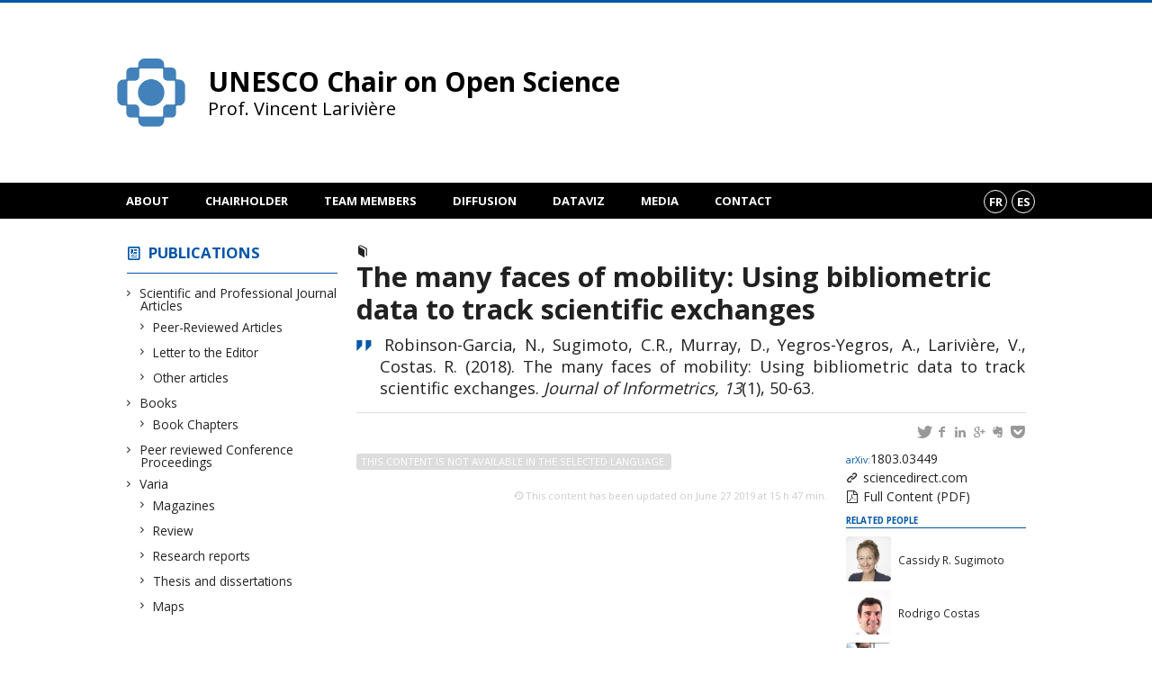

--- FILE ---
content_type: text/html; charset=UTF-8
request_url: https://unesco.ebsi.umontreal.ca/en/publications/the-many-faces-of-mobility-using-bibliometric-data-to-track-scientific-exchanges/
body_size: 48763
content:
<!DOCTYPE html>

<!--[if IE 7]>
<html class="ie ie7" lang="en-US">
<![endif]-->
<!--[if IE 8]>
<html class="ie ie8" lang="en-US">
<![endif]-->
<!--[if IE 9]>
<html class="ie ie9" lang="en-US">
<![endif]-->
<!--[if !(IE 7) | !(IE 8) | !(IE 9)  ]><!-->
<html lang="en-US">
<!--<![endif]-->

<head>

	<meta charset="UNESCO Chair on Open Science" />
	<meta name="viewport" content="width=device-width, initial-scale=1, maximum-scale=1.0, user-scalable=no" />

	<title>The many faces of mobility: Using bibliometric data to track scientific exchanges  |  UNESCO Chair on Open Science</title>
	<link rel="profile" href="https://gmpg.org/xfn/11" />
	<link rel="pingback" href="https://unesco.ebsi.umontreal.ca/xmlrpc.php" />
	<link rel="alternate" type="application/rss+xml" title="RSS" href="https://unesco.ebsi.umontreal.ca/en/feed/" />
	
			<meta name="robots" content="index,follow,noodp,noydir" />
		<meta name="description" content="This content is not available in the selected language."/>

	<meta name='robots' content='max-image-preview:large' />
<link rel='dns-prefetch' href='//unesco.ebsi.umontreal.cas' />
<link rel='dns-prefetch' href='//code.jquery.com' />
<link rel='dns-prefetch' href='//cdnjs.cloudflare.com' />
<link rel='dns-prefetch' href='//secure.openum.ca' />
<link rel="alternate" title="oEmbed (JSON)" type="application/json+oembed" href="https://unesco.ebsi.umontreal.ca/en/wp-json/oembed/1.0/embed?url=https%3A%2F%2Funesco.ebsi.umontreal.ca%2Fen%2Fpublications%2Fthe-many-faces-of-mobility-using-bibliometric-data-to-track-scientific-exchanges%2F" />
<link rel="alternate" title="oEmbed (XML)" type="text/xml+oembed" href="https://unesco.ebsi.umontreal.ca/en/wp-json/oembed/1.0/embed?url=https%3A%2F%2Funesco.ebsi.umontreal.ca%2Fen%2Fpublications%2Fthe-many-faces-of-mobility-using-bibliometric-data-to-track-scientific-exchanges%2F&#038;format=xml" />
		<!-- This site uses the Google Analytics by ExactMetrics plugin v8.11.1 - Using Analytics tracking - https://www.exactmetrics.com/ -->
							<script src="//www.googletagmanager.com/gtag/js?id=G-TCVYMZYTRE"  data-cfasync="false" data-wpfc-render="false" type="text/javascript" async></script>
			<script data-cfasync="false" data-wpfc-render="false" type="text/javascript">
				var em_version = '8.11.1';
				var em_track_user = true;
				var em_no_track_reason = '';
								var ExactMetricsDefaultLocations = {"page_location":"https:\/\/unesco.ebsi.umontreal.ca\/en\/publications\/the-many-faces-of-mobility-using-bibliometric-data-to-track-scientific-exchanges\/"};
								if ( typeof ExactMetricsPrivacyGuardFilter === 'function' ) {
					var ExactMetricsLocations = (typeof ExactMetricsExcludeQuery === 'object') ? ExactMetricsPrivacyGuardFilter( ExactMetricsExcludeQuery ) : ExactMetricsPrivacyGuardFilter( ExactMetricsDefaultLocations );
				} else {
					var ExactMetricsLocations = (typeof ExactMetricsExcludeQuery === 'object') ? ExactMetricsExcludeQuery : ExactMetricsDefaultLocations;
				}

								var disableStrs = [
										'ga-disable-G-TCVYMZYTRE',
									];

				/* Function to detect opted out users */
				function __gtagTrackerIsOptedOut() {
					for (var index = 0; index < disableStrs.length; index++) {
						if (document.cookie.indexOf(disableStrs[index] + '=true') > -1) {
							return true;
						}
					}

					return false;
				}

				/* Disable tracking if the opt-out cookie exists. */
				if (__gtagTrackerIsOptedOut()) {
					for (var index = 0; index < disableStrs.length; index++) {
						window[disableStrs[index]] = true;
					}
				}

				/* Opt-out function */
				function __gtagTrackerOptout() {
					for (var index = 0; index < disableStrs.length; index++) {
						document.cookie = disableStrs[index] + '=true; expires=Thu, 31 Dec 2099 23:59:59 UTC; path=/';
						window[disableStrs[index]] = true;
					}
				}

				if ('undefined' === typeof gaOptout) {
					function gaOptout() {
						__gtagTrackerOptout();
					}
				}
								window.dataLayer = window.dataLayer || [];

				window.ExactMetricsDualTracker = {
					helpers: {},
					trackers: {},
				};
				if (em_track_user) {
					function __gtagDataLayer() {
						dataLayer.push(arguments);
					}

					function __gtagTracker(type, name, parameters) {
						if (!parameters) {
							parameters = {};
						}

						if (parameters.send_to) {
							__gtagDataLayer.apply(null, arguments);
							return;
						}

						if (type === 'event') {
														parameters.send_to = exactmetrics_frontend.v4_id;
							var hookName = name;
							if (typeof parameters['event_category'] !== 'undefined') {
								hookName = parameters['event_category'] + ':' + name;
							}

							if (typeof ExactMetricsDualTracker.trackers[hookName] !== 'undefined') {
								ExactMetricsDualTracker.trackers[hookName](parameters);
							} else {
								__gtagDataLayer('event', name, parameters);
							}
							
						} else {
							__gtagDataLayer.apply(null, arguments);
						}
					}

					__gtagTracker('js', new Date());
					__gtagTracker('set', {
						'developer_id.dNDMyYj': true,
											});
					if ( ExactMetricsLocations.page_location ) {
						__gtagTracker('set', ExactMetricsLocations);
					}
										__gtagTracker('config', 'G-TCVYMZYTRE', {"forceSSL":"true","link_attribution":"true"} );
										window.gtag = __gtagTracker;										(function () {
						/* https://developers.google.com/analytics/devguides/collection/analyticsjs/ */
						/* ga and __gaTracker compatibility shim. */
						var noopfn = function () {
							return null;
						};
						var newtracker = function () {
							return new Tracker();
						};
						var Tracker = function () {
							return null;
						};
						var p = Tracker.prototype;
						p.get = noopfn;
						p.set = noopfn;
						p.send = function () {
							var args = Array.prototype.slice.call(arguments);
							args.unshift('send');
							__gaTracker.apply(null, args);
						};
						var __gaTracker = function () {
							var len = arguments.length;
							if (len === 0) {
								return;
							}
							var f = arguments[len - 1];
							if (typeof f !== 'object' || f === null || typeof f.hitCallback !== 'function') {
								if ('send' === arguments[0]) {
									var hitConverted, hitObject = false, action;
									if ('event' === arguments[1]) {
										if ('undefined' !== typeof arguments[3]) {
											hitObject = {
												'eventAction': arguments[3],
												'eventCategory': arguments[2],
												'eventLabel': arguments[4],
												'value': arguments[5] ? arguments[5] : 1,
											}
										}
									}
									if ('pageview' === arguments[1]) {
										if ('undefined' !== typeof arguments[2]) {
											hitObject = {
												'eventAction': 'page_view',
												'page_path': arguments[2],
											}
										}
									}
									if (typeof arguments[2] === 'object') {
										hitObject = arguments[2];
									}
									if (typeof arguments[5] === 'object') {
										Object.assign(hitObject, arguments[5]);
									}
									if ('undefined' !== typeof arguments[1].hitType) {
										hitObject = arguments[1];
										if ('pageview' === hitObject.hitType) {
											hitObject.eventAction = 'page_view';
										}
									}
									if (hitObject) {
										action = 'timing' === arguments[1].hitType ? 'timing_complete' : hitObject.eventAction;
										hitConverted = mapArgs(hitObject);
										__gtagTracker('event', action, hitConverted);
									}
								}
								return;
							}

							function mapArgs(args) {
								var arg, hit = {};
								var gaMap = {
									'eventCategory': 'event_category',
									'eventAction': 'event_action',
									'eventLabel': 'event_label',
									'eventValue': 'event_value',
									'nonInteraction': 'non_interaction',
									'timingCategory': 'event_category',
									'timingVar': 'name',
									'timingValue': 'value',
									'timingLabel': 'event_label',
									'page': 'page_path',
									'location': 'page_location',
									'title': 'page_title',
									'referrer' : 'page_referrer',
								};
								for (arg in args) {
																		if (!(!args.hasOwnProperty(arg) || !gaMap.hasOwnProperty(arg))) {
										hit[gaMap[arg]] = args[arg];
									} else {
										hit[arg] = args[arg];
									}
								}
								return hit;
							}

							try {
								f.hitCallback();
							} catch (ex) {
							}
						};
						__gaTracker.create = newtracker;
						__gaTracker.getByName = newtracker;
						__gaTracker.getAll = function () {
							return [];
						};
						__gaTracker.remove = noopfn;
						__gaTracker.loaded = true;
						window['__gaTracker'] = __gaTracker;
					})();
									} else {
										console.log("");
					(function () {
						function __gtagTracker() {
							return null;
						}

						window['__gtagTracker'] = __gtagTracker;
						window['gtag'] = __gtagTracker;
					})();
									}
			</script>
							<!-- / Google Analytics by ExactMetrics -->
		<style id='wp-img-auto-sizes-contain-inline-css' type='text/css'>
img:is([sizes=auto i],[sizes^="auto," i]){contain-intrinsic-size:3000px 1500px}
/*# sourceURL=wp-img-auto-sizes-contain-inline-css */
</style>
<style id='wp-block-library-inline-css' type='text/css'>
:root{--wp-block-synced-color:#7a00df;--wp-block-synced-color--rgb:122,0,223;--wp-bound-block-color:var(--wp-block-synced-color);--wp-editor-canvas-background:#ddd;--wp-admin-theme-color:#007cba;--wp-admin-theme-color--rgb:0,124,186;--wp-admin-theme-color-darker-10:#006ba1;--wp-admin-theme-color-darker-10--rgb:0,107,160.5;--wp-admin-theme-color-darker-20:#005a87;--wp-admin-theme-color-darker-20--rgb:0,90,135;--wp-admin-border-width-focus:2px}@media (min-resolution:192dpi){:root{--wp-admin-border-width-focus:1.5px}}.wp-element-button{cursor:pointer}:root .has-very-light-gray-background-color{background-color:#eee}:root .has-very-dark-gray-background-color{background-color:#313131}:root .has-very-light-gray-color{color:#eee}:root .has-very-dark-gray-color{color:#313131}:root .has-vivid-green-cyan-to-vivid-cyan-blue-gradient-background{background:linear-gradient(135deg,#00d084,#0693e3)}:root .has-purple-crush-gradient-background{background:linear-gradient(135deg,#34e2e4,#4721fb 50%,#ab1dfe)}:root .has-hazy-dawn-gradient-background{background:linear-gradient(135deg,#faaca8,#dad0ec)}:root .has-subdued-olive-gradient-background{background:linear-gradient(135deg,#fafae1,#67a671)}:root .has-atomic-cream-gradient-background{background:linear-gradient(135deg,#fdd79a,#004a59)}:root .has-nightshade-gradient-background{background:linear-gradient(135deg,#330968,#31cdcf)}:root .has-midnight-gradient-background{background:linear-gradient(135deg,#020381,#2874fc)}:root{--wp--preset--font-size--normal:16px;--wp--preset--font-size--huge:42px}.has-regular-font-size{font-size:1em}.has-larger-font-size{font-size:2.625em}.has-normal-font-size{font-size:var(--wp--preset--font-size--normal)}.has-huge-font-size{font-size:var(--wp--preset--font-size--huge)}.has-text-align-center{text-align:center}.has-text-align-left{text-align:left}.has-text-align-right{text-align:right}.has-fit-text{white-space:nowrap!important}#end-resizable-editor-section{display:none}.aligncenter{clear:both}.items-justified-left{justify-content:flex-start}.items-justified-center{justify-content:center}.items-justified-right{justify-content:flex-end}.items-justified-space-between{justify-content:space-between}.screen-reader-text{border:0;clip-path:inset(50%);height:1px;margin:-1px;overflow:hidden;padding:0;position:absolute;width:1px;word-wrap:normal!important}.screen-reader-text:focus{background-color:#ddd;clip-path:none;color:#444;display:block;font-size:1em;height:auto;left:5px;line-height:normal;padding:15px 23px 14px;text-decoration:none;top:5px;width:auto;z-index:100000}html :where(.has-border-color){border-style:solid}html :where([style*=border-top-color]){border-top-style:solid}html :where([style*=border-right-color]){border-right-style:solid}html :where([style*=border-bottom-color]){border-bottom-style:solid}html :where([style*=border-left-color]){border-left-style:solid}html :where([style*=border-width]){border-style:solid}html :where([style*=border-top-width]){border-top-style:solid}html :where([style*=border-right-width]){border-right-style:solid}html :where([style*=border-bottom-width]){border-bottom-style:solid}html :where([style*=border-left-width]){border-left-style:solid}html :where(img[class*=wp-image-]){height:auto;max-width:100%}:where(figure){margin:0 0 1em}html :where(.is-position-sticky){--wp-admin--admin-bar--position-offset:var(--wp-admin--admin-bar--height,0px)}@media screen and (max-width:600px){html :where(.is-position-sticky){--wp-admin--admin-bar--position-offset:0px}}

/*# sourceURL=wp-block-library-inline-css */
</style><style id='global-styles-inline-css' type='text/css'>
:root{--wp--preset--aspect-ratio--square: 1;--wp--preset--aspect-ratio--4-3: 4/3;--wp--preset--aspect-ratio--3-4: 3/4;--wp--preset--aspect-ratio--3-2: 3/2;--wp--preset--aspect-ratio--2-3: 2/3;--wp--preset--aspect-ratio--16-9: 16/9;--wp--preset--aspect-ratio--9-16: 9/16;--wp--preset--color--black: #000000;--wp--preset--color--cyan-bluish-gray: #abb8c3;--wp--preset--color--white: #ffffff;--wp--preset--color--pale-pink: #f78da7;--wp--preset--color--vivid-red: #cf2e2e;--wp--preset--color--luminous-vivid-orange: #ff6900;--wp--preset--color--luminous-vivid-amber: #fcb900;--wp--preset--color--light-green-cyan: #7bdcb5;--wp--preset--color--vivid-green-cyan: #00d084;--wp--preset--color--pale-cyan-blue: #8ed1fc;--wp--preset--color--vivid-cyan-blue: #0693e3;--wp--preset--color--vivid-purple: #9b51e0;--wp--preset--gradient--vivid-cyan-blue-to-vivid-purple: linear-gradient(135deg,rgb(6,147,227) 0%,rgb(155,81,224) 100%);--wp--preset--gradient--light-green-cyan-to-vivid-green-cyan: linear-gradient(135deg,rgb(122,220,180) 0%,rgb(0,208,130) 100%);--wp--preset--gradient--luminous-vivid-amber-to-luminous-vivid-orange: linear-gradient(135deg,rgb(252,185,0) 0%,rgb(255,105,0) 100%);--wp--preset--gradient--luminous-vivid-orange-to-vivid-red: linear-gradient(135deg,rgb(255,105,0) 0%,rgb(207,46,46) 100%);--wp--preset--gradient--very-light-gray-to-cyan-bluish-gray: linear-gradient(135deg,rgb(238,238,238) 0%,rgb(169,184,195) 100%);--wp--preset--gradient--cool-to-warm-spectrum: linear-gradient(135deg,rgb(74,234,220) 0%,rgb(151,120,209) 20%,rgb(207,42,186) 40%,rgb(238,44,130) 60%,rgb(251,105,98) 80%,rgb(254,248,76) 100%);--wp--preset--gradient--blush-light-purple: linear-gradient(135deg,rgb(255,206,236) 0%,rgb(152,150,240) 100%);--wp--preset--gradient--blush-bordeaux: linear-gradient(135deg,rgb(254,205,165) 0%,rgb(254,45,45) 50%,rgb(107,0,62) 100%);--wp--preset--gradient--luminous-dusk: linear-gradient(135deg,rgb(255,203,112) 0%,rgb(199,81,192) 50%,rgb(65,88,208) 100%);--wp--preset--gradient--pale-ocean: linear-gradient(135deg,rgb(255,245,203) 0%,rgb(182,227,212) 50%,rgb(51,167,181) 100%);--wp--preset--gradient--electric-grass: linear-gradient(135deg,rgb(202,248,128) 0%,rgb(113,206,126) 100%);--wp--preset--gradient--midnight: linear-gradient(135deg,rgb(2,3,129) 0%,rgb(40,116,252) 100%);--wp--preset--font-size--small: 13px;--wp--preset--font-size--medium: 20px;--wp--preset--font-size--large: 36px;--wp--preset--font-size--x-large: 42px;--wp--preset--spacing--20: 0.44rem;--wp--preset--spacing--30: 0.67rem;--wp--preset--spacing--40: 1rem;--wp--preset--spacing--50: 1.5rem;--wp--preset--spacing--60: 2.25rem;--wp--preset--spacing--70: 3.38rem;--wp--preset--spacing--80: 5.06rem;--wp--preset--shadow--natural: 6px 6px 9px rgba(0, 0, 0, 0.2);--wp--preset--shadow--deep: 12px 12px 50px rgba(0, 0, 0, 0.4);--wp--preset--shadow--sharp: 6px 6px 0px rgba(0, 0, 0, 0.2);--wp--preset--shadow--outlined: 6px 6px 0px -3px rgb(255, 255, 255), 6px 6px rgb(0, 0, 0);--wp--preset--shadow--crisp: 6px 6px 0px rgb(0, 0, 0);}:where(.is-layout-flex){gap: 0.5em;}:where(.is-layout-grid){gap: 0.5em;}body .is-layout-flex{display: flex;}.is-layout-flex{flex-wrap: wrap;align-items: center;}.is-layout-flex > :is(*, div){margin: 0;}body .is-layout-grid{display: grid;}.is-layout-grid > :is(*, div){margin: 0;}:where(.wp-block-columns.is-layout-flex){gap: 2em;}:where(.wp-block-columns.is-layout-grid){gap: 2em;}:where(.wp-block-post-template.is-layout-flex){gap: 1.25em;}:where(.wp-block-post-template.is-layout-grid){gap: 1.25em;}.has-black-color{color: var(--wp--preset--color--black) !important;}.has-cyan-bluish-gray-color{color: var(--wp--preset--color--cyan-bluish-gray) !important;}.has-white-color{color: var(--wp--preset--color--white) !important;}.has-pale-pink-color{color: var(--wp--preset--color--pale-pink) !important;}.has-vivid-red-color{color: var(--wp--preset--color--vivid-red) !important;}.has-luminous-vivid-orange-color{color: var(--wp--preset--color--luminous-vivid-orange) !important;}.has-luminous-vivid-amber-color{color: var(--wp--preset--color--luminous-vivid-amber) !important;}.has-light-green-cyan-color{color: var(--wp--preset--color--light-green-cyan) !important;}.has-vivid-green-cyan-color{color: var(--wp--preset--color--vivid-green-cyan) !important;}.has-pale-cyan-blue-color{color: var(--wp--preset--color--pale-cyan-blue) !important;}.has-vivid-cyan-blue-color{color: var(--wp--preset--color--vivid-cyan-blue) !important;}.has-vivid-purple-color{color: var(--wp--preset--color--vivid-purple) !important;}.has-black-background-color{background-color: var(--wp--preset--color--black) !important;}.has-cyan-bluish-gray-background-color{background-color: var(--wp--preset--color--cyan-bluish-gray) !important;}.has-white-background-color{background-color: var(--wp--preset--color--white) !important;}.has-pale-pink-background-color{background-color: var(--wp--preset--color--pale-pink) !important;}.has-vivid-red-background-color{background-color: var(--wp--preset--color--vivid-red) !important;}.has-luminous-vivid-orange-background-color{background-color: var(--wp--preset--color--luminous-vivid-orange) !important;}.has-luminous-vivid-amber-background-color{background-color: var(--wp--preset--color--luminous-vivid-amber) !important;}.has-light-green-cyan-background-color{background-color: var(--wp--preset--color--light-green-cyan) !important;}.has-vivid-green-cyan-background-color{background-color: var(--wp--preset--color--vivid-green-cyan) !important;}.has-pale-cyan-blue-background-color{background-color: var(--wp--preset--color--pale-cyan-blue) !important;}.has-vivid-cyan-blue-background-color{background-color: var(--wp--preset--color--vivid-cyan-blue) !important;}.has-vivid-purple-background-color{background-color: var(--wp--preset--color--vivid-purple) !important;}.has-black-border-color{border-color: var(--wp--preset--color--black) !important;}.has-cyan-bluish-gray-border-color{border-color: var(--wp--preset--color--cyan-bluish-gray) !important;}.has-white-border-color{border-color: var(--wp--preset--color--white) !important;}.has-pale-pink-border-color{border-color: var(--wp--preset--color--pale-pink) !important;}.has-vivid-red-border-color{border-color: var(--wp--preset--color--vivid-red) !important;}.has-luminous-vivid-orange-border-color{border-color: var(--wp--preset--color--luminous-vivid-orange) !important;}.has-luminous-vivid-amber-border-color{border-color: var(--wp--preset--color--luminous-vivid-amber) !important;}.has-light-green-cyan-border-color{border-color: var(--wp--preset--color--light-green-cyan) !important;}.has-vivid-green-cyan-border-color{border-color: var(--wp--preset--color--vivid-green-cyan) !important;}.has-pale-cyan-blue-border-color{border-color: var(--wp--preset--color--pale-cyan-blue) !important;}.has-vivid-cyan-blue-border-color{border-color: var(--wp--preset--color--vivid-cyan-blue) !important;}.has-vivid-purple-border-color{border-color: var(--wp--preset--color--vivid-purple) !important;}.has-vivid-cyan-blue-to-vivid-purple-gradient-background{background: var(--wp--preset--gradient--vivid-cyan-blue-to-vivid-purple) !important;}.has-light-green-cyan-to-vivid-green-cyan-gradient-background{background: var(--wp--preset--gradient--light-green-cyan-to-vivid-green-cyan) !important;}.has-luminous-vivid-amber-to-luminous-vivid-orange-gradient-background{background: var(--wp--preset--gradient--luminous-vivid-amber-to-luminous-vivid-orange) !important;}.has-luminous-vivid-orange-to-vivid-red-gradient-background{background: var(--wp--preset--gradient--luminous-vivid-orange-to-vivid-red) !important;}.has-very-light-gray-to-cyan-bluish-gray-gradient-background{background: var(--wp--preset--gradient--very-light-gray-to-cyan-bluish-gray) !important;}.has-cool-to-warm-spectrum-gradient-background{background: var(--wp--preset--gradient--cool-to-warm-spectrum) !important;}.has-blush-light-purple-gradient-background{background: var(--wp--preset--gradient--blush-light-purple) !important;}.has-blush-bordeaux-gradient-background{background: var(--wp--preset--gradient--blush-bordeaux) !important;}.has-luminous-dusk-gradient-background{background: var(--wp--preset--gradient--luminous-dusk) !important;}.has-pale-ocean-gradient-background{background: var(--wp--preset--gradient--pale-ocean) !important;}.has-electric-grass-gradient-background{background: var(--wp--preset--gradient--electric-grass) !important;}.has-midnight-gradient-background{background: var(--wp--preset--gradient--midnight) !important;}.has-small-font-size{font-size: var(--wp--preset--font-size--small) !important;}.has-medium-font-size{font-size: var(--wp--preset--font-size--medium) !important;}.has-large-font-size{font-size: var(--wp--preset--font-size--large) !important;}.has-x-large-font-size{font-size: var(--wp--preset--font-size--x-large) !important;}
/*# sourceURL=global-styles-inline-css */
</style>

<style id='classic-theme-styles-inline-css' type='text/css'>
/*! This file is auto-generated */
.wp-block-button__link{color:#fff;background-color:#32373c;border-radius:9999px;box-shadow:none;text-decoration:none;padding:calc(.667em + 2px) calc(1.333em + 2px);font-size:1.125em}.wp-block-file__button{background:#32373c;color:#fff;text-decoration:none}
/*# sourceURL=/wp-includes/css/classic-themes.min.css */
</style>
<link rel='stylesheet' id='openum-admin-bar-css' href='https://secure.openum.ca/assets/plugins/openum-admin/openum-admin-bar.css?ver=6.9' type='text/css' media='all' />
<link rel='stylesheet' id='forcerouge-style-css' href='https://secure.openum.ca/assets/themes/forcerouge_dev/css/style.css?ver=1633512522' type='text/css' media='all' />
<link rel='stylesheet' id='forcerouge-custom-css' href='https://unesco.ebsi.umontreal.ca/forcerouge.css?ver=1633512522' type='text/css' media='all' />
<link rel='stylesheet' id='dashicons-css' href='https://unesco.ebsi.umontreal.ca/wp-includes/css/dashicons.min.css?ver=6.9' type='text/css' media='all' />
<link rel='stylesheet' id='forcerouge-admin-bar-css' href='https://secure.openum.ca/assets/themes/forcerouge_dev/css/admin-bar.css?ver=6.9' type='text/css' media='all' />
<link rel='stylesheet' id='wp-5.3.2-site-style-css' href='https://unesco.ebsi.umontreal.ca/wp-includes/css/dist/block-library/style-5.3.2.css?ver=6.9' type='text/css' media='all' />
<script type="text/javascript" src="https://unesco.ebsi.umontreal.cas?ver=8.11.1" id="exactmetrics-frontend-script-js" async="async" data-wp-strategy="async"></script>
<script data-cfasync="false" data-wpfc-render="false" type="text/javascript" id='exactmetrics-frontend-script-js-extra'>/* <![CDATA[ */
var exactmetrics_frontend = {"js_events_tracking":"true","download_extensions":"doc,pdf,ppt,zip,xls,docx,pptx,xlsx","inbound_paths":"[{\"path\":\"\\\/go\\\/\",\"label\":\"affiliate\"},{\"path\":\"\\\/recommend\\\/\",\"label\":\"affiliate\"}]","home_url":"https:\/\/unesco.ebsi.umontreal.ca\/en","hash_tracking":"false","v4_id":"G-TCVYMZYTRE"};/* ]]> */
</script>
<script type="text/javascript" src="https://code.jquery.com/jquery-2.1.1.min.js?ver=6.9" id="forcerouge-jquery-js"></script>
<script type="text/javascript" src="https://cdnjs.cloudflare.com/ajax/libs/materialize/0.96.1/js/materialize.min.js?ver=6.9" id="forcerouge-materialize-js"></script>
<link rel="EditURI" type="application/rsd+xml" title="RSD" href="https://unesco.ebsi.umontreal.ca/xmlrpc.php?rsd" />
<meta name="generator" content="ForceRouge 0.9.85" />
<link rel="canonical" href="https://unesco.ebsi.umontreal.ca/en/publications/the-many-faces-of-mobility-using-bibliometric-data-to-track-scientific-exchanges/" />
<link rel='shortlink' href='https://unesco.ebsi.umontreal.ca/en/s/3171' />
<script src='https://openum.ca/?dm=b8df3333c93592be9f37e95d00b5c2ab&amp;action=load&amp;blogid=60&amp;siteid=1&amp;t=1128614894&amp;back=https%3A%2F%2Funesco.ebsi.umontreal.ca%2Fpublications%2Fthe-many-faces-of-mobility-using-bibliometric-data-to-track-scientific-exchanges%2F' type='text/javascript'></script>	<meta name="twitter:card" content="summary">
			<meta name="twitter:url" content="https://unesco.ebsi.umontreal.ca/en/publications/the-many-faces-of-mobility-using-bibliometric-data-to-track-scientific-exchanges/">
		<meta name="twitter:title" content="The many faces of mobility: Using bibliometric data to track scientific exchanges">
		<meta name="twitter:description" content="This content is not available in the selected language.">
			<meta name="twitter:site" content="crctcs_udem">
		<meta property="og:site_name" content="Chaire UNESCO sur la science ouverte" />
		<meta property="og:url" content="https://unesco.ebsi.umontreal.ca/en/publications/the-many-faces-of-mobility-using-bibliometric-data-to-track-scientific-exchanges/" />
	<meta property="og:title" content="The many faces of mobility: Using bibliometric data to track scientific exchanges" />
	<meta property="og:description" content="This content is not available in the selected language." />
		<meta property="og:type" content="article" />
	<script>
  (function(i,s,o,g,r,a,m){i['GoogleAnalyticsObject']=r;i[r]=i[r]||function(){
  (i[r].q=i[r].q||[]).push(arguments)},i[r].l=1*new Date();a=s.createElement(o),
  m=s.getElementsByTagName(o)[0];a.async=1;a.src=g;m.parentNode.insertBefore(a,m)
  })(window,document,'script','//www.google-analytics.com/analytics.js','ga');

  ga('create', 'UA-28554054-2', 'crc.ebsi.umontreal.ca');
  ga('send', 'pageview');

</script>
		<!-- Publication Metadata :: -->
	<meta property="citation_title" content="The many faces of mobility: Using bibliometric data to track scientific exchanges" />
	<meta property="DC.title" content="The many faces of mobility: Using bibliometric data to track scientific exchanges" />
	<meta property="citation_author" content="Cassidy R. Sugimoto" />
	<meta property="DC.creator" content="Cassidy R. Sugimoto" />
	<meta property="citation_publication_date" content="2018" />
	<meta property="DC.issued" content="2018" />
	<meta property="citation_abstract_html_url" content="https://unesco.ebsi.umontreal.ca/en/publications/the-many-faces-of-mobility-using-bibliometric-data-to-track-scientific-exchanges/" />
	<meta property="citation_pdf_url" content="https://arxiv.org/pdf/1803.03449.pdf" />
	<!-- :: Publication Metadata --><link rel="icon" href="https://unesco.ebsi.umontreal.ca/files/sites/60/2023/10/cropped-Creation-sans-titre-18-1-32x32.png" sizes="32x32" />
<link rel="icon" href="https://unesco.ebsi.umontreal.ca/files/sites/60/2023/10/cropped-Creation-sans-titre-18-1-192x192.png" sizes="192x192" />
<link rel="apple-touch-icon" href="https://unesco.ebsi.umontreal.ca/files/sites/60/2023/10/cropped-Creation-sans-titre-18-1-180x180.png" />
<meta name="msapplication-TileImage" content="https://unesco.ebsi.umontreal.ca/files/sites/60/2023/10/cropped-Creation-sans-titre-18-1-270x270.png" />
</head>

<body class="wp-singular publication-template-default single single-publication postid-3171 wp-theme-forcerouge_dev wp-child-theme-forcerouge_dev-openum">

	<section id="search-box">
		<form method="get" action="https://unesco.ebsi.umontreal.ca/en/" class="container">
			<input id="search" type="search" name="s" placeholder="Entrez les termes de votre recherche..." /><button class="icon-search" type="submit"></button>
		</form>
	</section>

	<header  id="site-header">

		<div id="headzone" class="container valign-wrapper" >
			<div id="sitehead">

				
				<a id="site-logo" href="https://unesco.ebsi.umontreal.ca/en" title="UNESCO Chair on Open Science">
					<figure><img src="https://crctcs.openum.ca/files/sites/60/2025/07/Chaire-Unesco_Logo_Icone.png" title="Chaire UNESCO sur la science ouverte" onload="this.width/=2;this.onload=null;"/></figure>						<div class="titles-container">
							<h1>UNESCO Chair on Open Science</h1>
							<h2>Prof. Vincent Larivière</h2>
						</div>
										</a>

			</div>
			<div id="header-bottom">
							</div>

		</div>

	</header>

	
	<nav id="navigation-bar" role="navigation" class="header-parallax ">

		<div class="navigation-wrapper container">
			<ul id="menu-navigation" class="hide-on-med-and-down"><li id="menu-item-32" class="menu-item menu-item-type-post_type menu-item-object-page menu-item-has-children menu-item-32"><a href="https://unesco.ebsi.umontreal.ca/en/a-propos/">About</a>
<ul class="sub-menu">
	<li id="menu-item-5328" class="menu-item menu-item-type-post_type menu-item-object-page menu-item-5328"><a href="https://unesco.ebsi.umontreal.ca/en/a-propos/we-stand/">Support science</a></li>
</ul>
</li>
<li id="menu-item-219" class="menu-item menu-item-type-post_type menu-item-object-page menu-item-219"><a href="https://unesco.ebsi.umontreal.ca/en/vincent-lariviere/">Chairholder</a></li>
<li id="menu-item-31" class="menu-item menu-item-type-post_type menu-item-object-page menu-item-has-children menu-item-31"><a href="https://unesco.ebsi.umontreal.ca/en/equipe/">Team members</a>
<ul class="sub-menu">
	<li id="menu-item-5443" class="menu-item menu-item-type-post_type menu-item-object-page menu-item-5443"><a href="https://unesco.ebsi.umontreal.ca/en/?page_id=4959">2026-2027 Doctoral Scholarship</a></li>
</ul>
</li>
<li id="menu-item-4620" class="menu-item menu-item-type-post_type menu-item-object-page menu-item-4620"><a href="https://unesco.ebsi.umontreal.ca/en/publications/">Diffusion</a></li>
<li id="menu-item-4731" class="menu-item menu-item-type-post_type menu-item-object-page menu-item-4731"><a href="https://unesco.ebsi.umontreal.ca/en/dataviz/">DataViz</a></li>
<li id="menu-item-52" class="menu-item menu-item-type-post_type menu-item-object-page menu-item-52"><a href="https://unesco.ebsi.umontreal.ca/en/presse/">Media</a></li>
<li id="menu-item-4583" class="menu-item menu-item-type-post_type menu-item-object-page menu-item-4583"><a href="https://unesco.ebsi.umontreal.ca/en/coordonnees/">Contact</a></li>
</ul><div class="alternative-header-container"><div class="lang-container"><ul id="btn-lang-switcher"><li id="forcerouge_ml_language-switcher_default" class="forcerouge_ml_languageswitcher_item"><a href="/publications/the-many-faces-of-mobility-using-bibliometric-data-to-track-scientific-exchanges/">fr</a></li><li id="forcerouge_ml_languageswitcher_es" class="forcerouge_ml_languageswitcher_item"><a href="https://unesco.ebsi.umontreal.ca/es/publications/the-many-faces-of-mobility-using-bibliometric-data-to-track-scientific-exchanges/">es</a></li></ul></div></div><ul id="nav-mobile" class="side-nav"><li class="menu-item menu-item-type-post_type menu-item-object-page menu-item-has-children menu-item-32"><a href="https://unesco.ebsi.umontreal.ca/en/a-propos/">About</a>
<ul class="sub-menu">
	<li class="menu-item menu-item-type-post_type menu-item-object-page menu-item-5328"><a href="https://unesco.ebsi.umontreal.ca/en/a-propos/we-stand/">Support science</a></li>
</ul>
</li>
<li class="menu-item menu-item-type-post_type menu-item-object-page menu-item-219"><a href="https://unesco.ebsi.umontreal.ca/en/vincent-lariviere/">Chairholder</a></li>
<li class="menu-item menu-item-type-post_type menu-item-object-page menu-item-has-children menu-item-31"><a href="https://unesco.ebsi.umontreal.ca/en/equipe/">Team members</a>
<ul class="sub-menu">
	<li class="menu-item menu-item-type-post_type menu-item-object-page menu-item-5443"><a href="https://unesco.ebsi.umontreal.ca/en/?page_id=4959">2026-2027 Doctoral Scholarship</a></li>
</ul>
</li>
<li class="menu-item menu-item-type-post_type menu-item-object-page menu-item-4620"><a href="https://unesco.ebsi.umontreal.ca/en/publications/">Diffusion</a></li>
<li class="menu-item menu-item-type-post_type menu-item-object-page menu-item-4731"><a href="https://unesco.ebsi.umontreal.ca/en/dataviz/">DataViz</a></li>
<li class="menu-item menu-item-type-post_type menu-item-object-page menu-item-52"><a href="https://unesco.ebsi.umontreal.ca/en/presse/">Media</a></li>
<li class="menu-item menu-item-type-post_type menu-item-object-page menu-item-4583"><a href="https://unesco.ebsi.umontreal.ca/en/coordonnees/">Contact</a></li>
</ul>
			<a href="#" data-activates="nav-mobile" class="button-collapse"><i class="icon-menu"></i></a>

		</div>

	</nav>

	<!-- <div id="breadcrumb" class="container">
			</div> -->
<main id="main-container" class="container row">

	<aside class="col s12 m4 l3 blog-aside">

		<div class="sitesectionbox">
	<h4 class="aside-heading"><i class="icon-blog"></i> <a href="https://unesco.ebsi.umontreal.ca/en/publications/">Publications</a> </h4>

		<ul>
			<li><a href="https://unesco.ebsi.umontreal.ca/en/publications/articles-de-revues-scientifiques-ou-professionnelles/">Scientific and Professional Journal Articles</a><ul><li><a href="https://unesco.ebsi.umontreal.ca/en/publications/articles-de-revues-scientifiques-ou-professionnelles/articles-avec-comite-de-lecture/">Peer-Reviewed Articles</a></li></ul><ul><li><a href="https://unesco.ebsi.umontreal.ca/en/publications/articles-de-revues-scientifiques-ou-professionnelles/lettres-a-lediteur/">Letter to the Editor</a></li></ul><ul><li><a href="https://unesco.ebsi.umontreal.ca/en/publications/articles-de-revues-scientifiques-ou-professionnelles/autres-articles/">Other articles</a></li></ul></li><li><a href="https://unesco.ebsi.umontreal.ca/en/publications/monographie/">Books</a><ul><li><a href="https://unesco.ebsi.umontreal.ca/en/publications/monographie/chapitres-de-livres/">Book Chapters</a></li></ul></li><li><a href="https://unesco.ebsi.umontreal.ca/en/publications/actes-de-congres-comite-de-lecture/">Peer reviewed Conference Proceedings </a></li><li><a href="https://unesco.ebsi.umontreal.ca/en/publications/varia/">Varia</a><ul><li><a href="https://unesco.ebsi.umontreal.ca/en/publications/varia/chroniques/">Magazines</a></li></ul><ul><li><a href="https://unesco.ebsi.umontreal.ca/en/publications/varia/critiques-et-comptes-rendus/">Review</a></li></ul><ul><li><a href="https://unesco.ebsi.umontreal.ca/en/publications/varia/rapports-de-recherche/">Research reports</a></li></ul><ul><li><a href="https://unesco.ebsi.umontreal.ca/en/publications/varia/autres/">Thesis and dissertations</a></li></ul><ul><li><a href="https://unesco.ebsi.umontreal.ca/en/publications/varia/cartes/">Maps</a></li></ul></li>		</ul>

</div>




<div class="archivesectionbox hide-on-small-only">
	</div>
	</aside>

	<div class="col s12 m8 l9 page-content">

		<article>

			<div class="content-headmeta">
				<div class="content-format"><i class="icon-publication"></i></div>
				<div class="label-primary"><a href="https://unesco.ebsi.umontreal.ca/en/publications/articles-de-revues-scientifiques-ou-professionnelles/articles-avec-comite-de-lecture/" rel="tag">Peer-Reviewed Articles</a> </div> 			</div>
			<h1 class="has-prehead has-subhead publication-title">The many faces of mobility: Using bibliometric data to track scientific exchanges</h1>
			<p class="content-info icon-quote" forcerouge-data="publication-citation">
				Robinson-Garcia, N., Sugimoto, C.R., Murray, D., Yegros-Yegros, A., Larivière, V., Costas. R. (2018). The many faces of mobility: Using bibliometric data to track scientific exchanges. <em>Journal of Informetrics, 13</em>(1), 50-63.			</p>
			<div class="content-subheading">
				
<div id="menu-share">
	<span>
		<a href="http://twitter.com/share/?text=The many faces of mobility: Using bibliometric data to track scientific exchanges&url=https://unesco.ebsi.umontreal.ca/en/s/3171&via=crctcs_udem&related=lariviev,stefhaustein,AdelePaulHus,philippemongeon,scameronp,Elise_smith,gitaghiasi,FeiShuCanada" id="btn_twitter" target="share" title="Share on Twitter"><i class="icon-twitter"></i></a>
		<a href="http://facebook.com/sharer/sharer.php?u=https://unesco.ebsi.umontreal.ca/en/s/3171" target="share" id="btn_facebook" title="Share on Facebook"><i class="icon-facebook"></i></a>
		<a href="http://www.linkedin.com/shareArticle?mini=true&url=https://unesco.ebsi.umontreal.ca/en/s/3171&title=The many faces of mobility: Using bibliometric data to track scientific exchanges&summary=This content is not available in the selected language.&source=Chaire UNESCO sur la science ouverte"  target="share" id="btn_linkedin"  title="Share on LinkedIn"><i class="icon-linkedin"></i></a>
		<a href="https://plus.google.com/share?url=https://unesco.ebsi.umontreal.ca/en/s/3171" target="share" id="btn_googleplus" title="Share on Google Plus"><i class="icon-gplus"></i></a>
		<a href="https://www.evernote.com/noteit.action?url=https://unesco.ebsi.umontreal.ca/en/s/3171&title=The many faces of mobility: Using bibliometric data to track scientific exchanges" target="share" id="btn_evernote" title="Save via Evernote"><i class="icon-evernote"></i></a>
		<a href="https://getpocket.com/save?url=https://unesco.ebsi.umontreal.ca/en/s/3171&title=The many faces of mobility: Using bibliometric data to track scientific exchanges" target="share" id="btn_pocketapp" title="Save via Pocket"><i class="icon-pocket"></i></a>
	</span>
</div>			</div>

			<aside class="content-side-container right col s12 m4">
<div class="publication-meta"><a href="http://arxiv.org/abs/1803.03449" target="_blank"><small>arXiv:</small>1803.03449</a><a href="https://www.sciencedirect.com/science/article/pii/S1751157718300865" class="icon-link" target="_blank">sciencedirect.com</a><a href="https://arxiv.org/pdf/1803.03449.pdf" class="icon-pdf" target="_blank">Full Content (PDF)</a></div><div class="related-profiles"><h4>Related people</h4><a class="profile-item" href="https://unesco.ebsi.umontreal.ca/en/equipe/sugimoto-cassidy-r/"class="profile-item"><div class="profile-item-image" style="background-image: url(https://unesco.ebsi.umontreal.ca/files/sites/60/2015/12/cassidy.jpg)"/></div>			<div class="profile-item-title">
				<span>Cassidy R. Sugimoto</span>
			</div>
		</a><a class="profile-item" href="https://unesco.ebsi.umontreal.ca/en/equipe/rodrigo-costas/"class="profile-item"><div class="profile-item-image" style="background-image: url(https://unesco.ebsi.umontreal.ca/files/sites/60/2015/10/rodrigo.jpg)"/></div>			<div class="profile-item-title">
				<span>Rodrigo Costas</span>
			</div>
		</a><a class="profile-item" href="https://unesco.ebsi.umontreal.ca/en/vincent-lariviere/"target="_blank"class="profile-item"><div class="profile-item-image" style="background-image: url(https://unesco.ebsi.umontreal.ca/files/sites/60/2024/12/DSC00655-1-1-scaled-e1740015878125-225x225.jpg)"/></div>			<div class="profile-item-title">
				<span>Vincent Larivière</span>
			</div>
		</a></div></aside>
<p id="forcerouge_ml_content-unavailable">This content is not available in the selected language.</p> <div class="content-bottom"></div>	<p class="right-align last-updated"><i class="icon-update"></i>This content has been updated on June 27 2019 at 15 h 47 min.</p>
		</article>
	</div>

</main>
	<footer id="site-footer">

				<div id="credits" class="container">
			 			<div class="textwidget"><p>© 2024 UNESCO Chair on Open Science • <a href="/credits/">Credits</a></p>
</div>
		 		</div>
				<div id="footer-note" class="container">
			 <div class="textwidget custom-html-widget"><div class="slider">
	<div class="slide-track">
		<div class="slide">
			<a href="https://ebsi.umontreal.ca" target = "_blank">
					<img src = "/files/sites/60/2024/03/ebsi_dark.png" alt = ""/>
			</a> 
		</div>
		<div class="slide">
			<a href="https://cirst.uqam.ca/" target = "_blank">
					<img src = "/files/sites/60/2024/03/cirst_dark.png" alt = ""/>
			</a> 
		</div>
		<div class="slide">
			<a href="https://www.ost.uqam.ca/" target = "_blank">
					<img src = "/files/sites/60/2024/03/ost_dark.png" alt = ""/>
			</a> 
		</div>
		<div class="slide">
			<a href="https://fr.ccunesco.ca/" target = "_blank">
					<img src = "/files/sites/60/2024/03/unesco-dark-1.png" alt = ""/>
			</a> 
		</div>
		<div class="slide">
			<a href="https://www.acfas.ca/" target="_blank">
				<img src="/files/sites/60/2024/03/acfas_dark-1.png" alt = "">
			</a>
		</div>
		<div class="slide">
			<a href="https://frq.gouv.qc.ca/" target="_blank">
				<img src="/files/sites/60/2024/03/frq_dark-1.png" alt = ""/>
			</a>
		</div>
		<div class="slide">
			<a href="https://www.sshrc-crsh.gc.ca/" target="_blank">
				<img src="/files/sites/60/2024/03/crsh_dark-3.png" alt = ""/>
			</a>
		</div>
		<div class = "slide">
			<a href="https://www.auf.org/" target="_blank">
				<img src="/files/sites/60/2024/03/auf_dark-1.png" alt = ""/>
			</a>
		</div>
		<div class="slide">
			<a href="https://pkp.sfu.ca/" target="_blank">
				<img src="/files/sites/60/2024/03/pkp.png" alt = ""/>
			</a>
		</div>
		<div class="slide">
			<a href="https://www.scielo.org/" target="_blank">
				<img src="/files/sites/60/2024/03/scielo_dark.png" alt = "">
			</a>
		</div>
		<div class="slide">
			<a href="https://www.redalyc.org/" target="_blank">
				<img src="/files/sites/60/2024/03/redalyc_dark.png" alt = "">
			</a>
		</div>
		<div class="slide">
			<a href="https://www0.sun.ac.za/crest/" target="_blank">
				<img src="/files/sites/60/2024/03/crest_dark-2.png" alt = "">
			</a>
		</div>
		<div class="slide">
			<a href="https://www.cwts.nl/" target="_blank">
				<img src="/files/sites/60/2024/03/cwts_dark.png" alt = "">
			</a>
		</div>
		<div class="slide">
			<a href="https://worlddatasystem.org/" target="_blank">
				<img src="/files/sites/60/2024/03/wds_dark.png" alt = "">
			</a>
		</div>
		<div class="slide">
			<a href="https://www.tsv.fi/en" target="_blank">
				<img src="/files/sites/60/2024/03/ffls_dark-1.png" alt = "">
			</a>
		</div>
		<div class="slide">
			<a href="https://spp.gatech.edu/" target="_blank">
				<img src="/files/sites/60/2024/03/gt_dark-1.png" alt = "">
			</a>
		</div>
		<div class="slide">
			<a href="http://www.um5.ac.ma/um5/" target="_blank">
				<img src="/files/sites/60/2024/03/um5_dark-2.png" alt = "">
			</a>
		</div>
		<div class="slide">
			<a href="https://www.uncuyo.edu.ar/" target="_blank">
				<img src="/files/sites/60/2024/03/uncuyo_dark.png" alt = "">
			</a>
		</div>
		<div class="slide">
			<a href="https://www.erudit.org" target="_blank">
				<img src="/files/sites/60/2024/03/erudit_dark.png" alt = "">
			</a>
		</div>
		<div class="slide">
			<a href="https://ourresearch.org/" target="_blank">
				<img src="/files/sites/60/2024/03/our_research_dark-1.png" alt = "">
			</a>
		</div>
								<div class="slide">
			<a href="https://fr.ccunesco.ca/" target = "_blank">
				<img src = "/files/sites/60/2024/03/unesco_dark.png" alt = "">
			</a> 
		</div>
		<div class="slide">
			<a href="https://www.acfas.ca/" target="_blank" height = "100px">
				<img src="/files/sites/60/2024/03/acfas_dark.png" alt = "">
			</a>
		</div>
		<div class="slide">
			<a href="https://frq.gouv.qc.ca/" target="_blank">
				<img src="/files/sites/60/2024/03/frq_dark.png" alt = "">
			</a>
		</div>
		<div class="slide">
			<a href="https://www.sshrc-crsh.gc.ca/" target="_blank">
				<img src="/files/sites/60/2024/03/crsh_dark.png" alt = "">
			</a>
		</div>
		<div class = "slide">
			<a href="https://www.auf.org/" target="_blank">
				<img src="/files/sites/60/2024/03/auf_dark.png" alt = "">
			</a>
		</div>
		<div class="slide">
			<a href="https://pkp.sfu.ca/" target="_blank">
				<img src="/files/sites/60/2024/03/pkp_dark.png" alt = "">
			</a>
		</div>
		<div class="slide">
			<a href="https://www.scielo.org/" target="_blank">
				<img src="/files/sites/60/2024/03/scielo_dark.png" alt = "">
			</a>
		</div>
		<div class="slide">
			<a href="https://www.redalyc.org/" target="_blank">
				<img src="/files/sites/60/2024/03/redalyc_dark.png" alt = "">
			</a>
		</div>
		<div class="slide">
			<a href="https://www0.sun.ac.za/crest/" target="_blank">
				<img src="/files/sites/60/2024/03/crest_dark-1.png" alt = "">
			</a>
		</div>
		<div class="slide">
			<a href="https://www.cwts.nl/" target="_blank">
				<img src="/files/sites/60/2024/03/cwts_dark.png" alt = "">
			</a>
		</div>
		<div class="slide">
			<a href="https://worlddatasystem.org/" target="_blank">
				<img src="/files/sites/60/2024/03/wds_dark.png" alt = "">
			</a>
		</div>
		<div class="slide">
			<a href="https://www.tsv.fi/en" target="_blank">
				<img src="/files/sites/60/2024/03/ffls_dark.png" alt = "">
			</a>
		</div>
		<div class="slide">
			<a href="https://spp.gatech.edu/" target="_blank">
				<img src="/files/sites/60/2024/03/gt_dark.png" alt = "">
			</a>
		</div>
		<div class="slide">
			<a href="http://www.um5.ac.ma/um5/" target="_blank">
				<img src="/files/sites/60/2024/03/um5_dark.png" alt = "">
			</a>
		</div>
		<div class="slide">
			<a href="https://www.uncuyo.edu.ar/" target="_blank">
				<img src="/files/sites/60/2024/03/uncuyo_dark.png" alt = "">
			</a>
		</div>
		<div class="slide">
			<a href="https://www.erudit.org" target="_blank">
				<img src="/files/sites/60/2024/03/erudit_dark.png" alt = "">
			</a>
		</div>
		<div class="slide">
			<a href="https://ourresearch.org/" target="_blank">
				<img src="/files/sites/60/2024/03/our_research_dark.png" alt = "">
			</a>
		</div>
	</div>
</div></div> 		</div>
		

		<div id="poweredby">powered by <a href="https://openum.ca/forcerouge/?utm_campaign=forcerouge&utm_medium=poweredby&utm_source=https://unesco.ebsi.umontreal.ca/en" target="_blank" id="forcerouge_link" class="icon-openum">force<span>rouge</span></a> on <a href="http://openum.ca/en/?utm_campaign=openum_ca&utm_medium=poweredby&utm_source=https://unesco.ebsi.umontreal.ca/en" target="_blank" id="openum_link">OpenUM.ca</a>,<br/>a <a href="http://www.chairelrwilson.ca/en/?utm_campaign=openum_ca&utm_medium=poweredby&utm_source=https://unesco.ebsi.umontreal.ca/en" target="_blank" id="openum_link">L.R. Wilson Chair</a> project</div>

	</footer>

<style id="forcerouge_custom_css">@-webkit-keyframes scroll {
0% {
-webkit-transform: translateX(0);
transform: translateX(0);
}
100% {
-webkit-transform: translateX(calc(-250px * 20));
transform: translateX(calc(-250px * 20));
}
}
@keyframes scroll {
0% {
-webkit-transform: translateX(0);
transform: translateX(0);
}
100% {
-webkit-transform: translateX(calc(-250px * 20));
transform: translateX(calc(-250px * 20));
}
}

.slider {
height: 100px;
overflow: hidden;
position: relative;
width: 100%;
}

.slider::before, .slider::after {
content: "";
height: 100px;
position: absolute;
width: 125px;
z-index: 2;
background: linear-gradient(to right, rgba(68,68,68) 0%, rgb(68,68,68, 0) 100%);
}

.slider::after {
right: 0;
top: 0;
-webkit-transform: rotateZ(180deg);
transform: rotateZ(180deg);
}

.slider::before {
left: 0;
top: 0;
}

.slider .slide-track {
-webkit-animation: scroll 45s linear infinite;
animation: scroll 45s linear infinite;
display: flex;
width: calc(250px * 40);
}

.slide a {
background: #444444;
display: flex;
}

.slide img{
width: 200px;
height: 100px;
flex-grow: 0
flex-shrink: 1;
flex-basis: 50%;
vertical-align: middle;
margin-left: 25px;
margin-right: 25px;
}
</style><script type="speculationrules">
{"prefetch":[{"source":"document","where":{"and":[{"href_matches":"/en/*"},{"not":{"href_matches":["/wp-*.php","/wp-admin/*","/files/sites/60/*","/assets/*","/*","/assets/themes/forcerouge_dev-openum/*","/assets/themes/forcerouge_dev/*","/en/*\\?(.+)"]}},{"not":{"selector_matches":"a[rel~=\"nofollow\"]"}},{"not":{"selector_matches":".no-prefetch, .no-prefetch a"}}]},"eagerness":"conservative"}]}
</script>
<script type="text/javascript" src="https://secure.openum.ca/assets/themes/forcerouge_dev/js/main.js?ver=1633512522" id="forcerouge-mainjs-js"></script>
<!-- Served by 172.31.37.153:443 --></body>
</html>
